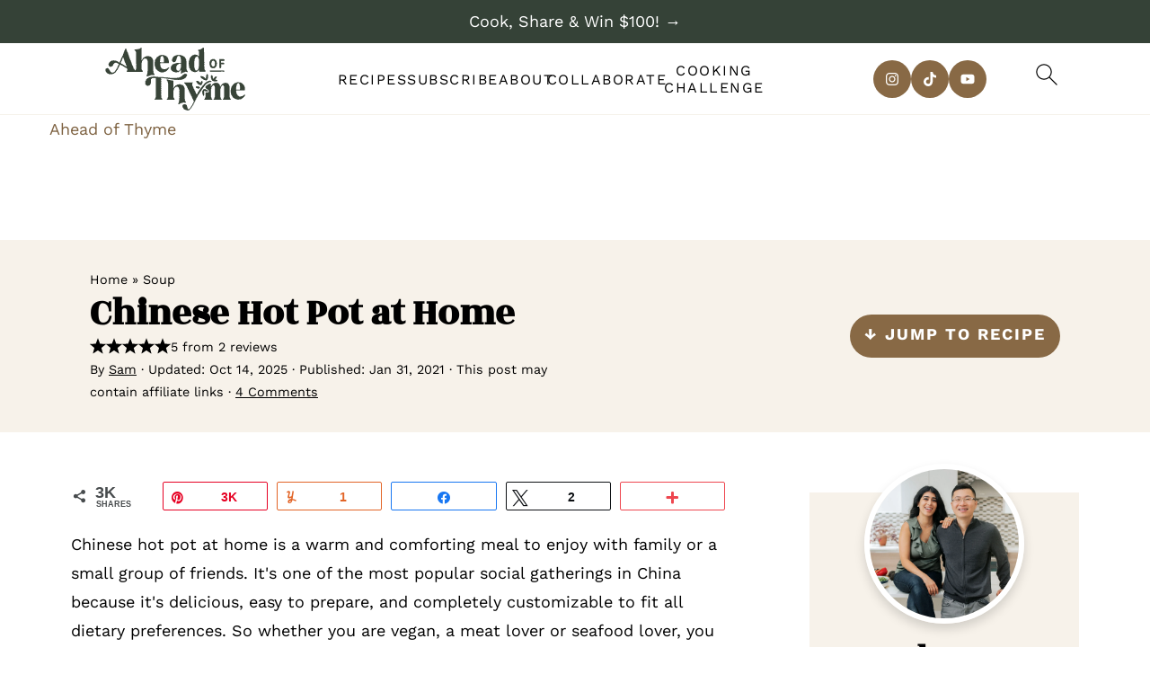

--- FILE ---
content_type: text/plain; charset=utf-8
request_url: https://ads.adthrive.com/http-api/cv2
body_size: 5508
content:
{"om":["0b830f07-2ade-4629-8276-e4007d51baf8","0iyi1awv","1","1011_176_CR52236276","1011_74_18364134","1028_8739738","1029_01ucnakw","10310289136970_574253771","10ua7afe","11509227","1185:1610326628","1185:1610326728","11896988","11tnq0x7","12010080","12010084","12010088","12168663","12169133","12171164","12171239","12174278","12176509","124843_10","124844_23","124848_8","124853_8","12850754","12952196","13c2c02c-22ba-4642-a040-83f4e61fecd8","1501806","15393857-ee3e-4823-a951-8a4293468a3c","1610326728","16kv3oel","17_23391182","17_23391206","17_23391314","17_24104633","17_24104699","17_24632113","17_24683283","17_24683321","17_24696317","17_24696339","17_24766936","17_24766937","17_24766970","17_24767213","17_24767215","17_24794127","17_24794129","17_24794130","17_24794137","17_24794140","17_24794142","1819l5qo","1blmvu4v","1e24220d-ee58-4051-bf6a-776a549fb241","1e3fzviw","1ee264ba-48cb-4ea0-90ba-6de2363db0b3","1ftzvfyu","1kpjxj5u","201672019","201735631","202430_200_EAAYACogrPcXlVDpv4mCpFHbtASH4.EGy-m7zq791oD26KFcrCUyBCeqWqs_","202d4qe7","2068020e-3aa3-4cf0-b61f-c11549606b2b","206_538953","2132:42375961","2132:45327624","2132:45327631","2132:45970184","2132:45999649","2132:46039090","2132:46039901","22314285","2249:553781814","226226132","2307:16kv3oel","2307:1819l5qo","2307:2xe5185b","2307:3d4r29fd","2307:4mmcjpc4","2307:7xb3th35","2307:8orkh93v","2307:965gfa0s","2307:9krcxphu","2307:a566o9hb","2307:a7wye4jw","2307:ahnxpq60","2307:axihqhfq","2307:bpecuyjx","2307:bu0fzuks","2307:cv0h9mrv","2307:dsugp5th","2307:f3tdw9f3","2307:f5uvyvzt","2307:fqeh4hao","2307:gn3plkq1","2307:hswgcqif","2307:i90isgt0","2307:iy6hsneq","2307:jd035jgw","2307:kk5768bd","2307:kl6f4xmt","2307:kz8629zd","2307:l386rsz1","2307:lshbpt6z","2307:o0qyxun9","2307:o2s05iig","2307:pap9q3pw","2307:pi9dvb89","2307:plth4l1a","2307:q2chmg9g","2307:revf1erj","2307:s4s41bit","2307:tdv4kmro","2307:ul0w35qo","2307:wrcm5qch","2307:x5dl9hzy","2307:xhp8w5m8","2307:zjp4enby","23786440","23971259-eb54-454b-9065-9a0dc76c37ad","23f76cbd-d55d-4dd4-bd5c-6ddeba1d60b9","2409_25495_176_CR52092921","2409_25495_176_CR52092923","2409_25495_176_CR52092954","2409_25495_176_CR52092956","2409_25495_176_CR52092957","2409_25495_176_CR52092959","2409_25495_176_CR52150651","2409_25495_176_CR52153849","2409_25495_176_CR52178316","2409_25495_176_CR52178317","2409_25495_176_CR52186411","2409_25495_176_CR52188001","2409_25495_176_CR52236266","2409_25495_176_CR52236274","24732878","25","25048623","25_cfnass1q","25_hgrz3ggo","25_oz31jrd0","25_sqmqxvaf","25_yi6qlg3p","25_zwzjgvpw","2662_255125_8179376","2676:86698143","268c6bfc-fe9c-4b09-901c-8ab9a22d8ff7","26990863","26eeca7f-b49f-4121-b6fd-9fd1fc4f609e","2715_9888_262592","29414696","29414711","29_696964702","2_206_554480","2pu0gomp","2xe5185b","2xhes7df","2yk07hi2","308_125203_18","308_125204_13","33419345","33604490","33605623","33637455","34182009","3490:CR52175339","3490:CR52178316","3490:CR52223710","3490:CR52223939","3646_185414_T26335189","3646_185414_T26469802","3658_15038_wipvbgas","3658_15066_zbtz7ea1","3658_15078_fqeh4hao","3658_153983_7yz8chnz","3658_155735_plth4l1a","3658_15761_T26365763","3658_15858_T26430592","3658_18008_ahnxpq60","3658_193430_k9ove2bo","3658_203382_f3tdw9f3","3658_22070_cxntlnlg","3658_22070_unm41vt6","3658_629667_of8dd9pr","3658_83553_kz8629zd","3702_139777_24765461","3702_139777_24765466","37qyxakf","381513943572","39779062","39fb19da-a49c-4742-ba70-83243dab465f","3LMBEkP-wis","3aptpnuj","3babdp90","3bb74477-0263-4207-98c9-f361564be10f","3jat1g55","3v2n6fcp","409_216386","409_216416","409_225977","409_225986","409_225987","409_225992","409_226321","409_226322","409_227223","409_227224","409_227226","409_230713","409_230718","409c539f-3f28-43fa-afba-43e10de509c7","41532758","42375970","42c1faec-732a-4e43-a3a3-3a8c4f2271b8","436109d4-845d-4d07-9e04-de46f872dde3","43919985","44023623","44629254","45089369","45868995","458901553568","45999649","46039513","46039891","4666e21e-5709-4260-bf35-32964ce74ddf","481703827","485027845327","48700636","487951","4941618","4972638","4tgls8cg","4yevyu88","4zai8e8t","501_76_9a469f3e-959b-42df-8f85-09e28a455879","50479792","50923117","51372355","51372410","52032031","53v6aquw","5504:203508","5504:203618","5504:203715","5504:203733","5504:203909","5504:203981","5510:94sfd9g5","5510:ahnxpq60","5510:ay2adghj","5510:bb6qv9bt","5510:pefxr7k2","5510:u4atmpu4","553781814","554443","554470","554480","5563_66529_OADD2.10239395032598_1AQRBHSTTR0IYGV1H","5563_66529_OAIP.1c76eaab97db85bd36938f82604fa570","5563_66529_OAIP.7139dd6524c85e94ad15863e778f376a","5563_66529_OAIP.ecb313be067a3531bdf326ff8581adce","55726194","557_409_216596","557_409_220334","557_409_220343","557_409_220344","557_409_220364","557_409_228380","557_409_230714","558_93_16kv3oel","558_93_ahnxpq60","55961723","56341213","56824595","58740487","58744167","591b1f45-6d55-45f8-bb2f-ad12ca9bf268","59664236","59818357","59856354","5e77bb27-07e5-43c5-aeaf-0339ea27e050","5f658042-d303-4b86-afba-b518114bfcaf","5tl7hdff","601381636","60157548","60765339","6126563651","6126589193","61444196","618876699","619089559","61916211","61916223","61916225","61916229","61932920","61932925","61932933","61932957","62187798","6226505239","6226508011","6226527043","6226527055","6226530649","6226543513","6226547143","627309156","627309159","628013471","628013474","628015148","628086965","628153053","628153170","628153173","628222860","628223277","628360351","628360579","628360582","628444259","628444349","628444433","628444439","628456313","628456379","628456382","628622163","628622166","628622178","628622241","628622244","628622247","628622250","628683371","628687043","628687157","628687460","628687463","628803013","628841673","629007394","629009180","629167998","629168001","629168010","629168565","629171196","629171202","629234167","630928655","63117005","6365_61796_784844652399","6365_61796_784880274628","63t6qg56","659216891404","659713728691","663293612","663293625","663293761","66bc0020-667b-48eb-a37e-f04d26119f26","680597458938","680_99480_700109379","680_99480_700109389","680_99480_700109391","680_99480_700109393","690_99485_1610326628","690_99485_1610326728","697189859","697189965","697189968","697190014","697190037","697190072","697876985","697876986","697876988","697876994","697876999","6aad87a3-df5e-43f9-9997-9047c91501bd","6ejtrnf9","6mrds7pc","6tj9m7jw","700109389","701093301","702769617","704238225","705115332","705115442","705115523","705415296","706320056","706879758","706879886","706879892","707166651","7354_138543_85445145","7354_138543_85808987","7354_138543_85809010","7354_138543_85809052","7414_121891_6227055","74243_74_18364017","74243_74_18364062","74243_74_18364087","74243_74_18364134","74wv3qdx","75n5kuz7","76563f0d-f4f5-4713-9595-fc6b8541ef78","7809342","79482161","7951062a-369b-4788-9b22-c410ad37257c","7969_149355_46039891","79ju1d1h","7cmeqmw8","7da0651b-4a24-4e83-b17b-aac56c5e1e1e","7sf7w6kh","7x298b3th35","7xb3th35","7yz8chnz","80070342","8172740","8193073","8193078","83966dd6-e99c-455b-9d8d-5dd66a221254","84578143","84578144","86082782","86925905","86925928","86925933","86925934","86925937","8b5u826e","8fdfc014","8linfb0q","8o298rkh93v","8orkh93v","8w2984klwi4","9057/0328842c8f1d017570ede5c97267f40d","9057/211d1f0fa71d1a58cabee51f2180e38f","9057/37a3ff30354283181bfb9fb2ec2f8f75","9057/b232bee09e318349723e6bde72381ba0","90_12491645","90_12491656","90_12491687","926b6b55-aab3-4a2b-aecb-33fe1069489c","92d00ec2-ab77-4735-a589-b5e19240485f","9309343","93f3cd2e-a4a7-4ea3-9611-bba3545e8020","9598343","959be731-065d-4423-aea3-30e25cb23b63","965gfa0s","97_8193073","97_8193078","97fzsz2a","9b54299e-af8f-479c-87d0-c6bb702379e2","9cfd1cc3-5751-440d-8f61-027eae8159dc","9krcxphu","9yffr0hr","a1ae3390-3d53-4faf-b0eb-a9b8663569fa","a566o9hb","a7wye4jw","ahnxpq60","ascierwp","axihqhfq","b1793986-6adb-457b-b7f9-43da4b210a9b","b21e9829-97b9-4b27-9ee3-2b6a466a6a1a","b289f909-e3b9-4c31-9b63-d421240e60c1","banfrb6f","bd5xg6f6","bpecuyjx","bu0fzuks","bzp9la1n","c13b288b-8059-4550-b1be-80c5316bf5e1","c27d2d61-e4dc-4098-8dcf-5ec0c3009876","c4e29fc6-5c74-4953-83d2-089025248cbd","c772cbf1-fcb4-40dd-80be-4e548f30b8df","c7z0h277","cfdo5p0h","cr-2azmi2ttubwe","cr-6ovjht2eu9vd","cr-6ovjht2eubwe","cr-98yyye8xu9xg","cr-98yyye8xubxf","cr-9cqtwg3qvcrhx5","cr-9cqtwg3qw8rhx5","cr-9cqtzf5vvbrhx5","cr-Bitc7n_p9iw__vat__49i_k_6v6_h_jce2vj5h_PxWzTvgmq","cr-Bitc7n_p9iw__vat__49i_k_6v6_h_jce2vm6d_6bZbwgokm","cr-a9s2xe8tubwj","cr-a9s2xfzvubwj","cr-aaqt0j5subwj","cr-aav22g0xubwj","cr-aav22g3rubwj","cr-aaw20e1rubwj","cr-aaw20e2pubwj","cr-aaw20e2xubwj","cr-aawz2m4yubwj","cr-aawz2m6qubwj","cr-aawz3f4wubwj","cr-ccr05f8w17uiu","cr-ccr05f8w17vjv","cr-f30wpu2uubwe","cr-f6puwm2x27tf1","cr-f6puwm2y27tf1","cr-f6puwm2yu7tf1","cr-f6puwm2yw7tf1","cr-g7ywwk2qvft","cr-g7ywwk5qvft","cr-g7ywwk7qvft","cr-jgc8no54u9vd","cr-otsihxpquatj","cr-w5suf4cpubxe","ct0wxkj7","cv0h9mrv","d87ut8qg","da08520c-6efa-47fc-a55d-154554e5e2b4","da37c262-e8d0-4c3a-b2fd-33e6958c8b45","dd79a592-ad03-48b8-a055-4f57640cc0a2","dsp-404751","dsugp5th","e6ad8034-d9a8-4ed1-8371-c7bd05e4dc48","ec13bf28-2a90-4959-a540-8f13cf5f97fa","ee0246b6-bf49-4524-9e85-77e98b28ec25","ef266k2o","enu91vr1","et4maksg","extremereach_creative_76559239","ey8vsnzk","eyprp485","f3craufm","f3h9fqou","f3tdw9f3","f70b32c3-68b5-4e70-86ab-a7480d4b5e2e","f8e4ig0n","fc9fwyoa","fe6feedd-e3b3-4b5d-a195-647497ef8dae","fjp0ceax","fk23o2nm","fq298eh4hao","fqeh4hao","g3zy56n3","g4kw4fir","g53t89bp","g729849lgab","g749lgab","ge4kwk32","gn3plkq1","h1m1w12p","hf298qgqvcv","hffavbt7","hfqgqvcv","hueqprai","hwr63jqc","hxxrc6st","hya8dpaz","i1gs57kc","i2aglcoy","i8q65k6g","i90isgt0","i92980isgt0","ij0o9c81","ipv3g3eh","iqdsx7qh","jsy1a3jk","jw71vu88","k0csqwfi","kl6f4xmt","klqiditz","kz8629zd","l4mj1tyl","l4p5cwls","l5x3df1q","ll77hviy","lshbpt6z","lxlnailk","mkqvbkki","mohri2dm","muvxy961","mznp7ktv","n1nubick","n3egwnq7","n8w0plts","ns92t3ad","nv5uhf1y","nzstcsfu","omlkxvu8","oz31jrd0","p91c42i1","pap9q3pw","pi6u4hm4","pi9dvb89","pkydekxi","pl298th4l1a","plth4l1a","q79txt07","qrq3651p","qt09ii59","quk7w53j","rtxq1ut9","s4s41bit","sbkk6qvv","t3wa7f3z","t7d69r6a","ti0s3bz3","u4atmpu4","uf7vbcrs","unm41vt6","utberk8n","uub4x53l","v8w9dp3o","vp295pyf","w1298ws81sy","w1ws81sy","wih2rdv3","wrcm5qch","wsyky9op","x61c6oxa","x716iscu","xgjdt26g","xh298p8w5m8","xhp8w5m8","y141rtv6","ygwxiaon","yi6qlg3p","z0298t9f1cw","zaiy3lqy","zc9mww8x","zep75yl2","zw6jpag6","zwzjgvpw","7979132","7979135"],"pmp":[],"adomains":["123notices.com","1md.org","about.bugmd.com","acelauncher.com","adameve.com","akusoli.com","allyspin.com","askanexpertonline.com","atomapplications.com","bassbet.com","betsson.gr","biz-zone.co","bizreach.jp","braverx.com","bubbleroom.se","bugmd.com","buydrcleanspray.com","byrna.com","capitaloneshopping.com","clarifion.com","combatironapparel.com","controlcase.com","convertwithwave.com","cotosen.com","countingmypennies.com","cratedb.com","croisieurope.be","cs.money","dallasnews.com","definition.org","derila-ergo.com","dhgate.com","dhs.gov","displate.com","easyprint.app","easyrecipefinder.co","fabpop.net","familynow.club","fla-keys.com","folkaly.com","g123.jp","gameswaka.com","getbugmd.com","getconsumerchoice.com","getcubbie.com","gowavebrowser.co","gowdr.com","gransino.com","grosvenorcasinos.com","guard.io","hero-wars.com","holts.com","instantbuzz.net","itsmanual.com","jackpotcitycasino.com","justanswer.com","justanswer.es","la-date.com","lightinthebox.com","liverrenew.com","local.com","lovehoney.com","lulutox.com","lymphsystemsupport.com","manualsdirectory.org","meccabingo.com","medimops.de","mensdrivingforce.com","millioner.com","miniretornaveis.com","mobiplus.me","myiq.com","national-lottery.co.uk","naturalhealthreports.net","nbliver360.com","nikke-global.com","nordicspirit.co.uk","nuubu.com","onlinemanualspdf.co","original-play.com","outliermodel.com","paperela.com","paradisestays.site","parasiterelief.com","peta.org","photoshelter.com","plannedparenthood.org","playvod-za.com","printeasilyapp.com","printwithwave.com","profitor.com","quicklearnx.com","quickrecipehub.com","rakuten-sec.co.jp","rangeusa.com","refinancegold.com","robocat.com","royalcaribbean.com","saba.com.mx","shift.com","simple.life","spinbara.com","systeme.io","taboola.com","tackenberg.de","temu.com","tenfactorialrocks.com","theoceanac.com","topaipick.com","totaladblock.com","usconcealedcarry.com","vagisil.com","vegashero.com","vegogarden.com","veryfast.io","viewmanuals.com","viewrecipe.net","votervoice.net","vuse.com","wavebrowser.co","wavebrowserpro.com","weareplannedparenthood.org","xiaflex.com","yourchamilia.com"]}